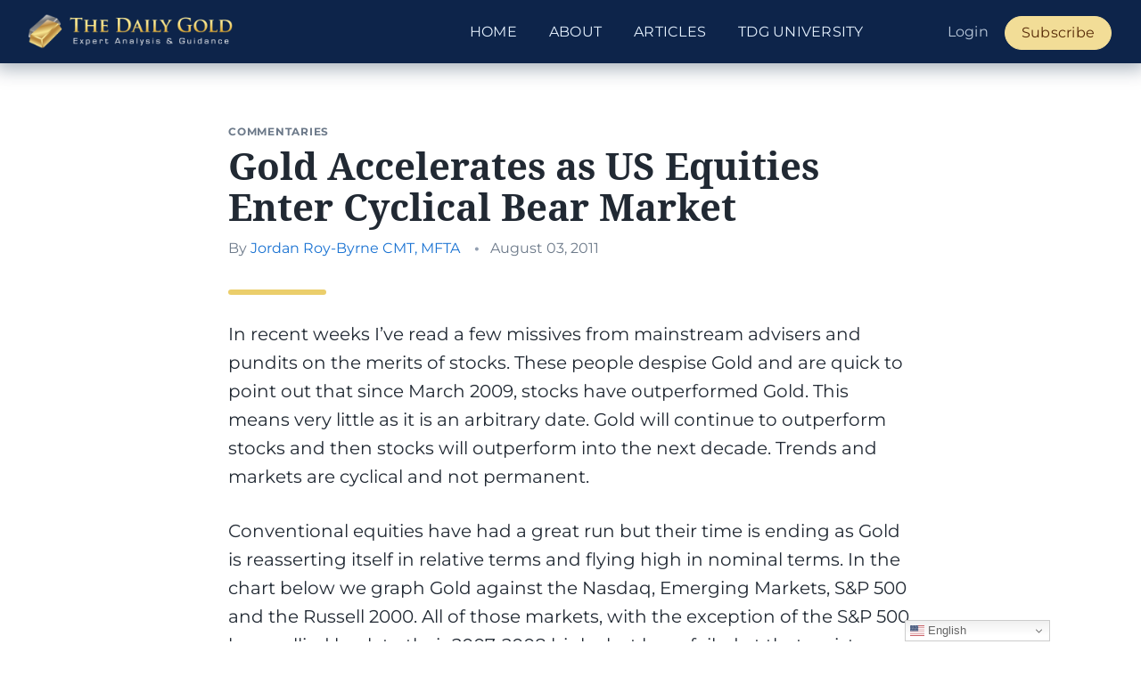

--- FILE ---
content_type: text/html; charset=UTF-8
request_url: https://thedailygold.com/gold-accelerates-as-us-equities-enter-cyclical-bear-market/
body_size: 9077
content:
<!DOCTYPE html>
<html lang="en-US"  class="no-js">

<head>
	<link rel="preload" href="/wp-content/themes/thedailygold/images/thedailygold-logo.png" as="image">
	<meta name="viewport" content="width=device-width, initial-scale=1">
	<meta charset="UTF-8">
	<link rel="profile" href="http://gmpg.org/xfn/11">
	<script>(function(html){html.className = html.className.replace(/\bno-js\b/,'js')})(document.documentElement);</script>
		<link rel="pingback" href="https://thedailygold.com/xmlrpc.php">
		<meta charset="utf-8">
	<meta http-equiv="X-UA-Compatible" content="IE=edge">
	<meta name="viewport" content="width=device-width, initial-scale=1">

	        <!-- Google Tag Manager -->
        <script>(function(w,d,s,l,i){w[l]=w[l]||[];w[l].push({'gtm.start':
        new Date().getTime(),event:'gtm.js'});var f=d.getElementsByTagName(s)[0],
        j=d.createElement(s),dl=l!='dataLayer'?'&l='+l:'';j.async=true;j.src=
        'https://www.googletagmanager.com/gtm.js?id='+i+dl;f.parentNode.insertBefore(j,f);
        })(window,document,'script','dataLayer','GTM-5CT28G');</script>
        <!-- End Google Tag Manager -->
            <meta name="google-site-verification" content="sVIfHg2AfPj35pCGYwAi5MwJhXW4rqDBpr8y9jGWGRk" />        
    <link rel="apple-touch-icon" sizes="180x180" href="/favicon/apple-touch-icon.png">
	<link rel="icon" type="image/png" sizes="512x512" href="/favicon/favicon-512x512.png">
	<link rel="icon" type="image/png" sizes="192x192" href="/favicon/favicon-192x192.png">
	<link rel="icon" type="image/png" sizes="32x32" href="/favicon/favicon-32x32.png">
	<link rel="icon" type="image/png" sizes="16x16" href="/favicon/favicon-16x16.png">
<title>Gold Accelerates as US Equities Enter Cyclical Bear Market &#8211; The Daily Gold</title>
<meta name='robots' content='max-image-preview:large' />
	<style>img:is([sizes="auto" i], [sizes^="auto," i]) { contain-intrinsic-size: 3000px 1500px }</style>
	<link rel="alternate" type="application/rss+xml" title="The Daily Gold &raquo; Feed" href="https://thedailygold.com/feed/" />
<link rel="alternate" type="application/rss+xml" title="The Daily Gold &raquo; Comments Feed" href="https://thedailygold.com/comments/feed/" />
<link rel="alternate" type="application/rss+xml" title="The Daily Gold &raquo; Gold Accelerates as US Equities Enter Cyclical Bear Market Comments Feed" href="https://thedailygold.com/gold-accelerates-as-us-equities-enter-cyclical-bear-market/feed/" />

	<meta name="description" content="In  recent weeks I’ve read a few missives from mainstream advisers and  pundits on the merits of stocks. These people despise Gold and are quick  to point out t..." />
	<meta property="og:locale" content="en_US" />
	<meta property="og:title" content="Gold Accelerates as US Equities Enter Cyclical Bear Market" />
	<meta property="og:description" content="In  recent weeks I’ve read a few missives from mainstream advisers and  pundits on the merits of stocks. These people despise Gold and are quick  to point out t..." />
	<meta property="og:url" content="https://thedailygold.com/gold-accelerates-as-us-equities-enter-cyclical-bear-market/" />
	<meta property="og:site_name" content="The Daily Gold" />
	<meta property="og:image" content="https://thedailygold.com/wp-content/plugins/tdg-seo/images/thedailygold-card-img.png" />
	<meta property="og:width" content="1200" />
	<meta property="og:height" content="765" />
	<meta name="twitter:card" content="summary_large_image" />
	<meta name="twitter:site" content="@thedailygold" />
	<script type="application/ld+json" class="tdg-schema-graph">{"@context":"https:\/\/schema.org","@graph":[{"@type":"Organization","@id":"https:\/\/thedailygold.com\/#organization","@name":"The Daily Gold","url":"https:\/\/thedailygold.com\/","sameAs":["https:\/\/twitter.com\/thedailygold"],"logo":{"@type":"ImageObject","@id":"https:\/\/thedailygold.com\/#logo","inLanguage":"en-US","url":"https:\/\/thedailygold.com\/wp-content\/plugins\/tdg-seo\/images\/thedailygold-card-img.png","contentUrl":"https:\/\/thedailygold.com\/wp-content\/plugins\/tdg-seo\/images\/thedailygold-card-img.png","width":1200,"height":765,"caption":"The Daily Gold"},"image":{"@id":"https:\/\/thedailygold.com\/#logo"}},{"@type":"WebSite","@id":"https:\/\/thedailygold.com\/#website","url":"https:\/\/thedailygold.com\/","name":"The Daily Gold","description":"Your Source for Everything Gold","publisher":{"@id":"https:\/\/thedailygold.com\/#organization"},"potentialAction":[{"@type":"SearchAction","target":{"@type":"EntryPoint","urlTemplate":"https:\/\/thedailygold.com\/?s={search_term_string}"},"query-input":"required name=search_term_string"}],"inLanguage":"en-US"},{"@type":"ImageObject","@id":"https:\/\/thedailygold.com\/gold-accelerates-as-us-equities-enter-cyclical-bear-market\/#primaryimage","inLanguage":"en-US","url":"https:\/\/thedailygold.com\/wp-content\/plugins\/tdg-seo\/images\/thedailygold-card-img.png","contentUrl":"https:\/\/thedailygold.com\/wp-content\/plugins\/tdg-seo\/images\/thedailygold-card-img.png","width":1200,"height":765},{"@type":"WebPage","@id":"https:\/\/thedailygold.com\/gold-accelerates-as-us-equities-enter-cyclical-bear-market\/#webpage","url":"https:\/\/thedailygold.com\/gold-accelerates-as-us-equities-enter-cyclical-bear-market\/","name":"Gold Accelerates as US Equities Enter Cyclical Bear Market","isPartOf":{"@id":"https:\/\/thedailygold.com\/#website"},"primaryImageOfPage":{"@id":"https:\/\/thedailygold.com\/gold-accelerates-as-us-equities-enter-cyclical-bear-market\/#primaryimage"},"datePublished":"2011-08-03T05:27:32+00:00","dateModified":"2011-08-03T05:27:32+00:00","breadcrumb":{"@id":"https:\/\/thedailygold.com\/gold-accelerates-as-us-equities-enter-cyclical-bear-market\/#breadcrumb"},"inLanguage":"en-US","potentialAction":[{"@type":"ReadAction","target":["https:\/\/thedailygold.com\/gold-accelerates-as-us-equities-enter-cyclical-bear-market\/"]}],"description":"In  recent weeks I\u2019ve read a few missives from mainstream advisers and  pundits on the merits of stocks. These people despise Gold and are quick  to point out t..."},{"@type":"Article","@id":"https:\/\/thedailygold.com\/gold-accelerates-as-us-equities-enter-cyclical-bear-market\/#article","isPartOf":{"@id":"https:\/\/thedailygold.com\/gold-accelerates-as-us-equities-enter-cyclical-bear-market\/#webpage"},"author":{"@id":"https:\/\/thedailygold.com\/#\/schema\/person\/0001tdg"},"headline":"Gold Accelerates as US Equities Enter Cyclical Bear Market","datePublished":"2011-08-03T05:27:32+00:00","dateModified":"2011-08-03T05:27:32+00:00","mainEntityOfPage":{"@id":"https:\/\/thedailygold.com\/gold-accelerates-as-us-equities-enter-cyclical-bear-market\/#webpage"},"publisher":{"@id":"https:\/\/thedailygold.com\/#organization"},"image":{"@id":"https:\/\/thedailygold.com\/gold-accelerates-as-us-equities-enter-cyclical-bear-market\/#primaryimage"},"thumbnailUrl":"https:\/\/thedailygold.com\/wp-content\/plugins\/tdg-seo\/images\/thedailygold-card-img.png","articleSection":["Commentaries"],"inLanguage":"en-US"},{"@type":"Person","@id":"https:\/\/thedailygold.com\/#\/schema\/person\/0001tdg","name":"Jordan Roy-Byrne CMT, MFTA","image":{"@type":"ImageObject","@id":"https:\/\/thedailygold.com\/#personlogo","inLanguage":"en-US","url":"https:\/\/thedailygold.com\/wp-content\/uploads\/2017\/03\/footer_img.jpg","contentUrl":"https:\/\/thedailygold.com\/wp-content\/uploads\/2017\/03\/footer_img.jpg","caption":"Jordan Roy-Byrne CMT, MFTA"},"description":"Jordan Roy-Byrne CMT, MFTA is the editor and publisher of The Daily Gold.","sameAs":["https:\/\/thedailygold.com\/"],"url":"https:\/\/thedailygold.com\/author\/tdg2013jordanrb\/"},{"@type":"BreadcrumbList","@id":"https:\/\/thedailygold.com\/gold-accelerates-as-us-equities-enter-cyclical-bear-market\/#breadcrumb","itemListElement":[{"@type":"ListItem","position":1,"name":"Home","item":"https:\/\/thedailygold.com\/"},{"@type":"ListItem","position":2,"name":"Gold Accelerates as US Equities Enter Cyclical Bear Market"}]}]}</script>

<link rel='stylesheet' id='mp-theme-css' href='https://thedailygold.com/wp-content/plugins/memberpress/css/ui/theme.css?ver=1.12.6' type='text/css' media='all' />
<link rel='stylesheet' id='wp-block-library-css' href='https://thedailygold.com/wp-includes/css/dist/block-library/style.min.css?ver=6.8.3' type='text/css' media='all' />
<style id='classic-theme-styles-inline-css' type='text/css'>
/*! This file is auto-generated */
.wp-block-button__link{color:#fff;background-color:#32373c;border-radius:9999px;box-shadow:none;text-decoration:none;padding:calc(.667em + 2px) calc(1.333em + 2px);font-size:1.125em}.wp-block-file__button{background:#32373c;color:#fff;text-decoration:none}
</style>
<style id='global-styles-inline-css' type='text/css'>
:root{--wp--preset--aspect-ratio--square: 1;--wp--preset--aspect-ratio--4-3: 4/3;--wp--preset--aspect-ratio--3-4: 3/4;--wp--preset--aspect-ratio--3-2: 3/2;--wp--preset--aspect-ratio--2-3: 2/3;--wp--preset--aspect-ratio--16-9: 16/9;--wp--preset--aspect-ratio--9-16: 9/16;--wp--preset--color--black: #000000;--wp--preset--color--cyan-bluish-gray: #abb8c3;--wp--preset--color--white: #ffffff;--wp--preset--color--pale-pink: #f78da7;--wp--preset--color--vivid-red: #cf2e2e;--wp--preset--color--luminous-vivid-orange: #ff6900;--wp--preset--color--luminous-vivid-amber: #fcb900;--wp--preset--color--light-green-cyan: #7bdcb5;--wp--preset--color--vivid-green-cyan: #00d084;--wp--preset--color--pale-cyan-blue: #8ed1fc;--wp--preset--color--vivid-cyan-blue: #0693e3;--wp--preset--color--vivid-purple: #9b51e0;--wp--preset--gradient--vivid-cyan-blue-to-vivid-purple: linear-gradient(135deg,rgba(6,147,227,1) 0%,rgb(155,81,224) 100%);--wp--preset--gradient--light-green-cyan-to-vivid-green-cyan: linear-gradient(135deg,rgb(122,220,180) 0%,rgb(0,208,130) 100%);--wp--preset--gradient--luminous-vivid-amber-to-luminous-vivid-orange: linear-gradient(135deg,rgba(252,185,0,1) 0%,rgba(255,105,0,1) 100%);--wp--preset--gradient--luminous-vivid-orange-to-vivid-red: linear-gradient(135deg,rgba(255,105,0,1) 0%,rgb(207,46,46) 100%);--wp--preset--gradient--very-light-gray-to-cyan-bluish-gray: linear-gradient(135deg,rgb(238,238,238) 0%,rgb(169,184,195) 100%);--wp--preset--gradient--cool-to-warm-spectrum: linear-gradient(135deg,rgb(74,234,220) 0%,rgb(151,120,209) 20%,rgb(207,42,186) 40%,rgb(238,44,130) 60%,rgb(251,105,98) 80%,rgb(254,248,76) 100%);--wp--preset--gradient--blush-light-purple: linear-gradient(135deg,rgb(255,206,236) 0%,rgb(152,150,240) 100%);--wp--preset--gradient--blush-bordeaux: linear-gradient(135deg,rgb(254,205,165) 0%,rgb(254,45,45) 50%,rgb(107,0,62) 100%);--wp--preset--gradient--luminous-dusk: linear-gradient(135deg,rgb(255,203,112) 0%,rgb(199,81,192) 50%,rgb(65,88,208) 100%);--wp--preset--gradient--pale-ocean: linear-gradient(135deg,rgb(255,245,203) 0%,rgb(182,227,212) 50%,rgb(51,167,181) 100%);--wp--preset--gradient--electric-grass: linear-gradient(135deg,rgb(202,248,128) 0%,rgb(113,206,126) 100%);--wp--preset--gradient--midnight: linear-gradient(135deg,rgb(2,3,129) 0%,rgb(40,116,252) 100%);--wp--preset--font-size--small: 13px;--wp--preset--font-size--medium: 20px;--wp--preset--font-size--large: 36px;--wp--preset--font-size--x-large: 42px;--wp--preset--spacing--20: 0.44rem;--wp--preset--spacing--30: 0.67rem;--wp--preset--spacing--40: 1rem;--wp--preset--spacing--50: 1.5rem;--wp--preset--spacing--60: 2.25rem;--wp--preset--spacing--70: 3.38rem;--wp--preset--spacing--80: 5.06rem;--wp--preset--shadow--natural: 6px 6px 9px rgba(0, 0, 0, 0.2);--wp--preset--shadow--deep: 12px 12px 50px rgba(0, 0, 0, 0.4);--wp--preset--shadow--sharp: 6px 6px 0px rgba(0, 0, 0, 0.2);--wp--preset--shadow--outlined: 6px 6px 0px -3px rgba(255, 255, 255, 1), 6px 6px rgba(0, 0, 0, 1);--wp--preset--shadow--crisp: 6px 6px 0px rgba(0, 0, 0, 1);}:where(.is-layout-flex){gap: 0.5em;}:where(.is-layout-grid){gap: 0.5em;}body .is-layout-flex{display: flex;}.is-layout-flex{flex-wrap: wrap;align-items: center;}.is-layout-flex > :is(*, div){margin: 0;}body .is-layout-grid{display: grid;}.is-layout-grid > :is(*, div){margin: 0;}:where(.wp-block-columns.is-layout-flex){gap: 2em;}:where(.wp-block-columns.is-layout-grid){gap: 2em;}:where(.wp-block-post-template.is-layout-flex){gap: 1.25em;}:where(.wp-block-post-template.is-layout-grid){gap: 1.25em;}.has-black-color{color: var(--wp--preset--color--black) !important;}.has-cyan-bluish-gray-color{color: var(--wp--preset--color--cyan-bluish-gray) !important;}.has-white-color{color: var(--wp--preset--color--white) !important;}.has-pale-pink-color{color: var(--wp--preset--color--pale-pink) !important;}.has-vivid-red-color{color: var(--wp--preset--color--vivid-red) !important;}.has-luminous-vivid-orange-color{color: var(--wp--preset--color--luminous-vivid-orange) !important;}.has-luminous-vivid-amber-color{color: var(--wp--preset--color--luminous-vivid-amber) !important;}.has-light-green-cyan-color{color: var(--wp--preset--color--light-green-cyan) !important;}.has-vivid-green-cyan-color{color: var(--wp--preset--color--vivid-green-cyan) !important;}.has-pale-cyan-blue-color{color: var(--wp--preset--color--pale-cyan-blue) !important;}.has-vivid-cyan-blue-color{color: var(--wp--preset--color--vivid-cyan-blue) !important;}.has-vivid-purple-color{color: var(--wp--preset--color--vivid-purple) !important;}.has-black-background-color{background-color: var(--wp--preset--color--black) !important;}.has-cyan-bluish-gray-background-color{background-color: var(--wp--preset--color--cyan-bluish-gray) !important;}.has-white-background-color{background-color: var(--wp--preset--color--white) !important;}.has-pale-pink-background-color{background-color: var(--wp--preset--color--pale-pink) !important;}.has-vivid-red-background-color{background-color: var(--wp--preset--color--vivid-red) !important;}.has-luminous-vivid-orange-background-color{background-color: var(--wp--preset--color--luminous-vivid-orange) !important;}.has-luminous-vivid-amber-background-color{background-color: var(--wp--preset--color--luminous-vivid-amber) !important;}.has-light-green-cyan-background-color{background-color: var(--wp--preset--color--light-green-cyan) !important;}.has-vivid-green-cyan-background-color{background-color: var(--wp--preset--color--vivid-green-cyan) !important;}.has-pale-cyan-blue-background-color{background-color: var(--wp--preset--color--pale-cyan-blue) !important;}.has-vivid-cyan-blue-background-color{background-color: var(--wp--preset--color--vivid-cyan-blue) !important;}.has-vivid-purple-background-color{background-color: var(--wp--preset--color--vivid-purple) !important;}.has-black-border-color{border-color: var(--wp--preset--color--black) !important;}.has-cyan-bluish-gray-border-color{border-color: var(--wp--preset--color--cyan-bluish-gray) !important;}.has-white-border-color{border-color: var(--wp--preset--color--white) !important;}.has-pale-pink-border-color{border-color: var(--wp--preset--color--pale-pink) !important;}.has-vivid-red-border-color{border-color: var(--wp--preset--color--vivid-red) !important;}.has-luminous-vivid-orange-border-color{border-color: var(--wp--preset--color--luminous-vivid-orange) !important;}.has-luminous-vivid-amber-border-color{border-color: var(--wp--preset--color--luminous-vivid-amber) !important;}.has-light-green-cyan-border-color{border-color: var(--wp--preset--color--light-green-cyan) !important;}.has-vivid-green-cyan-border-color{border-color: var(--wp--preset--color--vivid-green-cyan) !important;}.has-pale-cyan-blue-border-color{border-color: var(--wp--preset--color--pale-cyan-blue) !important;}.has-vivid-cyan-blue-border-color{border-color: var(--wp--preset--color--vivid-cyan-blue) !important;}.has-vivid-purple-border-color{border-color: var(--wp--preset--color--vivid-purple) !important;}.has-vivid-cyan-blue-to-vivid-purple-gradient-background{background: var(--wp--preset--gradient--vivid-cyan-blue-to-vivid-purple) !important;}.has-light-green-cyan-to-vivid-green-cyan-gradient-background{background: var(--wp--preset--gradient--light-green-cyan-to-vivid-green-cyan) !important;}.has-luminous-vivid-amber-to-luminous-vivid-orange-gradient-background{background: var(--wp--preset--gradient--luminous-vivid-amber-to-luminous-vivid-orange) !important;}.has-luminous-vivid-orange-to-vivid-red-gradient-background{background: var(--wp--preset--gradient--luminous-vivid-orange-to-vivid-red) !important;}.has-very-light-gray-to-cyan-bluish-gray-gradient-background{background: var(--wp--preset--gradient--very-light-gray-to-cyan-bluish-gray) !important;}.has-cool-to-warm-spectrum-gradient-background{background: var(--wp--preset--gradient--cool-to-warm-spectrum) !important;}.has-blush-light-purple-gradient-background{background: var(--wp--preset--gradient--blush-light-purple) !important;}.has-blush-bordeaux-gradient-background{background: var(--wp--preset--gradient--blush-bordeaux) !important;}.has-luminous-dusk-gradient-background{background: var(--wp--preset--gradient--luminous-dusk) !important;}.has-pale-ocean-gradient-background{background: var(--wp--preset--gradient--pale-ocean) !important;}.has-electric-grass-gradient-background{background: var(--wp--preset--gradient--electric-grass) !important;}.has-midnight-gradient-background{background: var(--wp--preset--gradient--midnight) !important;}.has-small-font-size{font-size: var(--wp--preset--font-size--small) !important;}.has-medium-font-size{font-size: var(--wp--preset--font-size--medium) !important;}.has-large-font-size{font-size: var(--wp--preset--font-size--large) !important;}.has-x-large-font-size{font-size: var(--wp--preset--font-size--x-large) !important;}
:where(.wp-block-post-template.is-layout-flex){gap: 1.25em;}:where(.wp-block-post-template.is-layout-grid){gap: 1.25em;}
:where(.wp-block-columns.is-layout-flex){gap: 2em;}:where(.wp-block-columns.is-layout-grid){gap: 2em;}
:root :where(.wp-block-pullquote){font-size: 1.5em;line-height: 1.6;}
</style>
<link rel='stylesheet' id='tdg-style-css' href='https://thedailygold.com/wp-content/themes/thedailygold/css/style.min.css?ver=tdg2.2.3.2' type='text/css' media='all' />
<script type="text/javascript" src="https://thedailygold.com/wp-includes/js/jquery/jquery.min.js?ver=3.7.1" id="jquery-core-js"></script>
<script type="text/javascript" src="https://thedailygold.com/wp-includes/js/jquery/jquery-migrate.min.js?ver=3.4.1" id="jquery-migrate-js"></script>
<link rel="https://api.w.org/" href="https://thedailygold.com/wp-json/" /><link rel="alternate" title="JSON" type="application/json" href="https://thedailygold.com/wp-json/wp/v2/posts/7322" /><link rel="EditURI" type="application/rsd+xml" title="RSD" href="https://thedailygold.com/xmlrpc.php?rsd" />
<link rel="canonical" href="https://thedailygold.com/gold-accelerates-as-us-equities-enter-cyclical-bear-market/" />
<link rel='shortlink' href='https://thedailygold.com/?p=7322' />
<link rel="alternate" title="oEmbed (JSON)" type="application/json+oembed" href="https://thedailygold.com/wp-json/oembed/1.0/embed?url=https%3A%2F%2Fthedailygold.com%2Fgold-accelerates-as-us-equities-enter-cyclical-bear-market%2F" />
<link rel="alternate" title="oEmbed (XML)" type="text/xml+oembed" href="https://thedailygold.com/wp-json/oembed/1.0/embed?url=https%3A%2F%2Fthedailygold.com%2Fgold-accelerates-as-us-equities-enter-cyclical-bear-market%2F&#038;format=xml" />
		<style type="text/css" id="wp-custom-css">
			@media only screen and (max-width: 1199px) and (min-width: 993px)  {
    .navbar-brand>img {
        max-width: 252px;
    }
}

.postid-27166 .col-lg-12 {

    margin-top: -36px;
}

.grecaptcha-badge {
	z-index: 1000;
}

.gglcptch.gglcptch_v3 .google-captcha-notice {
	font-size: 14px;
	color: #3F4B5A;
	margin-top: 24px;
	font-style: italic;
}

.prm-sales-page .gtranslate_wrapper,
.memberpressproduct-template-page-premium-signup-register .gtranslate_wrapper {
	display: none !important;
}

@media screen and (min-width: 992px) {
    .entry p > img.aligncenter {
        margin-bottom: 54px;
    }
}

.tdg-login {
	display: flex;
	flex-direction: column;
	min-height: 100vh;
}

.tdg-login .site-footer {
	margin-top: auto;
}

@media screen and (min-width: 992px) {
    .entry p {
        font-size: 20px;
        line-height: 1.628;
        margin-bottom: 29px;
    }
	
	
.entry .article-content a > img {
    margin-bottom: 54px;
}
}



/* Show during when zoom recording is available */
#previous-calls {
	display: none;
}

.page-id-28846 p.mb-baseline {
	display: none;
}

.postid-28992 .have-coupon-link {
	font-size: 20px;
	font-weight: bold;
	display: none;
}

.mepr_coupon_28992 {
	display: block !important;
}

label[for="mepr_coupon_code-28992"] {
	font-size:18px !important;
}		</style>
		
	
</head>

<body class="wp-singular post-template-default single single-post postid-7322 single-format-standard wp-theme-thedailygold">
		
        <!-- Google Tag Manager (noscript) -->
        <noscript><iframe src="https://www.googletagmanager.com/ns.html?id=GTM-5CT28G"
        height="0" width="0" style="display:none;visibility:hidden"></iframe></noscript>
        <!-- End Google Tag Manager (noscript) -->
    	<header id="main-header" class="site-header">
		<nav class="navbar navbar-default">
			<div class="container-fluid">
				<div class="navbar-header">
					<button type="button" class="navbar-toggle collapsed" data-toggle="collapse" data-target="#tdg-nav-collapse" aria-expanded="false">
						<span class="sr-only">Toggle navigation</span>
						<span class="icon-bar"></span>
						<span class="icon-bar"></span>
						<span class="icon-bar"></span>
					</button>
					<a class="navbar-brand" href="https://thedailygold.com/">
						<img src="https://thedailygold.com/wp-content/themes/thedailygold/images/thedailygold-logo.png" alt="The Daily Gold">
					</a>

										<div class="sr-only">The Daily Gold</div>

				</div>


				<div class="collapse navbar-collapse" id="tdg-nav-collapse">
					<div class="menu-main-menu-container"><ul id="primary-menu" class="nav nav-menu navbar-nav navbar-right"><li id="menu-item-24976" class="menu-item menu-item-type-custom menu-item-object-custom menu-item-24976"><a href="/">Home</a></li>
<li id="menu-item-22326" class="menu-item menu-item-type-post_type menu-item-object-page menu-item-22326"><a href="https://thedailygold.com/about/">About</a></li>
<li id="menu-item-24705" class="menu-item menu-item-type-taxonomy menu-item-object-category menu-item-24705"><a href="https://thedailygold.com/category/editorials/">Articles</a></li>
<li id="menu-item-26622" class="menu-item menu-item-type-taxonomy menu-item-object-category menu-item-26622"><a href="https://thedailygold.com/category/tdg-university/">TDG University</a></li>
<li class="menu-item-memberpress tdg-login-logout lg:ml-58"><a href="/login/">Login</a></li><li class="menu-item-memberpress" class="menu-item"><a href="/premium/?utm_source=tdg&utm_medium=ctalink&utm_content=main_menu&utm_campaign=tdgsite">Subscribe</a></li></ul></div>				</div>
			</div>
		</nav>
	</header>

	<main class="site-content">
	
<div class="main-content container">
	<article class="entry">
	<header class="entry-header">
		<div class="post-categories">
			<a href="https://thedailygold.com/category/commentaries/" alt="View all posts in Commentaries">Commentaries</a>		</div>
		
		<h1 class="entry-title">Gold Accelerates as US Equities Enter Cyclical Bear Market</h1>		
		<div class="entry-meta">
			<span class="author vcard">By <a href="https://thedailygold.com/author/tdg2013jordanrb/">Jordan Roy-Byrne CMT, MFTA</a></span> <span class="entry-meta-separator">&bull;</span><span class="posted-on"><span class="screen-reader-text sr-only">Posted on </span><time class="entry-date published updated" datetime="2011-08-03T01:27:32-04:00">August 03, 2011</time></span>		</div>
	</header>

	<div class="entry-content 
	 article-content	">
		<p>In  recent weeks I’ve read a few missives from mainstream advisers and  pundits on the merits of stocks. These people despise Gold and are quick  to point out that since March 2009, stocks have outperformed Gold. This  means very little as it is an arbitrary date. Gold will continue to  outperform stocks and then stocks will outperform into the next decade.  Trends and markets are cyclical and not permanent.</p>
<p>Conventional  equities have had a great run but their time is ending as Gold is  reasserting itself in relative terms and flying high in nominal terms.  In the chart below we graph Gold against the Nasdaq, Emerging Markets,  S&amp;P 500 and the Russell 2000. All of those markets, with the  exception of the S&amp;P 500 have rallied back to their 2007-2008 highs  but have failed at that resistance. Gold against these markets has  broken to a 2-year high and is well on its way to retesting the peak  from March 2009.</p>
<p><img decoding="async" src="https://lh5.googleusercontent.com/FXleZFVLGh4OxHoq4pGKFyP49hfBkjmUYsTe627GhaBJ2M0oafi8dHnVIMxMXqFAgjK_cVikH3GhxWjuDrf4KnQrI2lY5JkKSHYRKG9G8DFnU2epFV0" alt="" width="668px;" height="633px;" /></p>
<p>Essentially,  money is moving out of equities and into Gold. We’ve said all along  that before Gold begins a bubble, equities must peak and begin a mild  bear market. That is now happening. The final piece will be money begins  to flee Bonds. We are already seeing this globally but not universally  as Bond markets such as Germany and the US remain strong. However,  recent weeks should tell you that a peak in equities is providing Gold  with plenty of firepower. Those who thought it was time to forget Gold  and concentrate on conventional stocks couldn’t have had a more costly  idea.</p>
<p>Nevertheless,  one could and should consider the Gold and Silver stocks which are set  for big gains in the next few years. These equities have lagged the  metals but this is what has happened in the current and in previous bull  markets. Gold just closed at a two-year high against Oil and a 10-month  high against Commodities. This means that margins remain and will be  robust in the future. Finally, note that the mining equities are one of  the few groups to have made a new all time high. Keep an eye on GDX and  GDXJ as the next move to new highs will be a major buy signal and will  usher in a very strong run over the next few years. <a href="../premium/">If you’d like some professional guidance at a very affordable rate, then we invite you to learn more about our premium service.</a></p>
<p>Good Luck!</p>
<p>Jordan Roy-Byrne, CMT<br />
<a href="mailto:Jordan@TheDailyGold.com">Jordan@TheDailyGold.com</a></p>
	</div>

	<div class="entry-footer">
	<div class="row">
		<div class="col-lg-6">
							<a class="adjacent-link adjacent-link-prev clearfix" href="https://thedailygold.com/todays-winners-and-losers-4/">
				<i class="fa fa-chevron-left" aria-hidden="true"></i>
				<div class="adjacent-link-inner">
										<div class="adjacent-link-body">
						<div class="adjacent-link-label text-muted small">Previous</div>
						<h3 class="adjacent-link-title line-clamp">Today&#8217;s Winners and Losers</h3>
					</div>
				</div>
			</a>
				</div>

		<div class="col-lg-6">
										<a class="adjacent-link adjacent-link-next clearfix" href="https://thedailygold.com/wait-for-the-panic-then-buy/">
					<i class="fa fa-chevron-right" aria-hidden="true"></i>
					<div class="adjacent-link-inner">
											<div class="adjacent-link-body">
							<div class="adjacent-link-label text-muted small">Next</div>
							<h3 class="adjacent-link-title line-clamp">Wait for the Panic, Then Buy</h3>
						</div>
					</div>
				</a>
					</div>
	</div>
	</div>
</article></div>


					<div class="logos">
	<div class="container">
		<ul>
			<li>
				<span>As seen on:</span>
			</li>
			<li>
			<img src="/wp-content/themes/thedailygold/images/featured-logos/kitco.png" alt="" />
			</li>
			<li>
			<img src="/wp-content/themes/thedailygold/images/featured-logos/barrons.png" alt="" />
			</li>
			<li>
			<img src="/wp-content/themes/thedailygold/images/featured-logos/investing-dot-com.png" alt="" />
			</li>
			<li>
			<img src="/wp-content/themes/thedailygold/images/featured-logos/mining-dot-com.png" alt="" />
			</li>
			<li>
				<img src="/wp-content/themes/thedailygold/images/featured-logos/financial-sense.png" alt="" />
			</li>
			<li>
				<img src="/wp-content/themes/thedailygold/images/featured-logos/goldseekdotcom.png" alt="" />
			</li>
		</ul>
	</div>
</div>		
	</main><!-- site-content -->

	<footer class="site-footer">
		<!-- footer start -->
		<div class="container">

					<div class="row footer-top">
				<div class="col-md-7">
					<div class="row">
						<div class="col-xs-3">
							<img class="img-circle img-footer" src="https://thedailygold.com/wp-content/uploads/2025/02/jordan.png">
						</div>
						<div class="col-xs-9">
							<h2>About us</h2>

							<p class="about-excerpt">Jordan Roy-Byrne CMT, MFTA is a Chartered Market Technician and Master of Financial Technical Analysis. He is the author of the 2025 Book <em>Gold & Silver: The Greatest Bull Market Has Begun</em>. He is also the editor and publisher of TheDailyGold and <a href="/premium/">TheDailyGold Premium</a>, a newsletter which emphasizes market timing and stock selection for precious metals investors. <a href="/about/">Read more &#8594;</a></p>
							</div>
					</div>
				</div>
				<div class="col-md-4 col-md-offset-1 col-xs-9 col-xs-offset-3">
					<div class="footer-contact">
						<h2>Contact</h2>
						<p>Jordan@TheDailyGold.com</p>
					</div>
					
					<div class="footer-social">
						<h2>Follow Us</h2>
						
						<ul class="list-inline">
							<li><a href="http://feeds.feedburner.com/TheDailyGold" target="_blank" rel="noopener noreferrer">
								<i class="fa fa-rss" aria-hidden="true"></i>
							</a></li>
							<li><a href="https://twitter.com/thedailygold" target="_blank" rel="noopener noreferrer">
								<i class="fa fa-twitter" aria-hidden="true"></i>
							</a></li>
							<li><a href="https://www.youtube.com/channel/UCE_edD0qJd_EyfwGCfLHSeQ" target="_blank" rel="noopener noreferrer">
								<i class="fa fa-youtube" aria-hidden="true"></i>
							</a></li>
						</ul>
					</div>
				</div>
			</div>
		
			<div class="footer-bottom row">
				<div class="col-md-12">
					<ul class="footer-links list-inline">	
						<li>© 2026 The Daily Gold. All Rights Reserved.</li>
						<li><a href="/privacy-policy/" target="_blank" rel="noopener noreferrer">Privacy Policy</a></li>
						<li>&bull;</li>

						<li><a href="/disclaimer/" target="_blank" rel="noopener noreferrer">Disclaimer</a></li>
					</ul>
				</div>
			</div>
		</div>
	</footer>

	  <style>
	.mejs-button.blank-button>button {
		background: transparent;
		color: #ccc;
		font-size: 1em;
		width: auto;
	}
	</style>
	<script type="text/template" id="playback-buttons-template">
								<div class="mejs-button blank-button">
				<button type="button" class="playback-rate-button" data-value="0.5" title="Playback Speed 0.5x" aria-label="Playback Speed 0.5x" tabindex="0">.5x</button>
			</div>
						<div class="mejs-button blank-button">
				<button type="button" class="playback-rate-button mejs-active active-playback-rate" data-value="1" title="Playback Speed 1x" aria-label="Playback Speed 1x" tabindex="0">1x</button>
			</div>
						<div class="mejs-button blank-button">
				<button type="button" class="playback-rate-button" data-value="1.5" title="Playback Speed 1.5x" aria-label="Playback Speed 1.5x" tabindex="0">1.5x</button>
			</div>
						</script>
<script type="speculationrules">
{"prefetch":[{"source":"document","where":{"and":[{"href_matches":"\/*"},{"not":{"href_matches":["\/wp-*.php","\/wp-admin\/*","\/wp-content\/uploads\/*","\/wp-content\/*","\/wp-content\/plugins\/*","\/wp-content\/themes\/thedailygold\/*","\/*\\?(.+)"]}},{"not":{"selector_matches":"a[rel~=\"nofollow\"]"}},{"not":{"selector_matches":".no-prefetch, .no-prefetch a"}}]},"eagerness":"conservative"}]}
</script>
<div class="gtranslate_wrapper" id="gt-wrapper-24645181"></div><script type="text/javascript" src="https://thedailygold.com/wp-content/plugins/media-playback-speed/playback-speed.js?ver=1.2.2" id="cd2-media-playback-speed-js-js"></script>
<script type="text/javascript" src="https://thedailygold.com/wp-content/themes/thedailygold/js/script-all.min.js?ver=tdg2.2.3.2" id="tdg-scripts-js"></script>
<script type="text/javascript" id="gt_widget_script_24645181-js-before">
/* <![CDATA[ */
window.gtranslateSettings = /* document.write */ window.gtranslateSettings || {};window.gtranslateSettings['24645181'] = {"default_language":"en","languages":["zh-CN","en","de"],"url_structure":"none","flag_style":"2d","flag_size":16,"wrapper_selector":"#gt-wrapper-24645181","alt_flags":{"en":"usa"},"switcher_open_direction":"top","switcher_horizontal_position":"right","switcher_vertical_position":"bottom","switcher_text_color":"#666","switcher_arrow_color":"#666","switcher_border_color":"#ccc","switcher_background_color":"#fff","switcher_background_shadow_color":"#efefef","switcher_background_hover_color":"#fff","dropdown_text_color":"#000","dropdown_hover_color":"#fff","dropdown_background_color":"#eee","flags_location":"\/wp-content\/plugins\/gtranslate\/flags\/"};
/* ]]> */
</script><script src="https://thedailygold.com/wp-content/plugins/gtranslate/js/dwf.js?ver=6.8.3" data-no-optimize="1" data-no-minify="1" data-gt-orig-url="/gold-accelerates-as-us-equities-enter-cyclical-bear-market/" data-gt-orig-domain="thedailygold.com" data-gt-widget-id="24645181" defer></script><script>(function(){function c(){var b=a.contentDocument||a.contentWindow.document;if(b){var d=b.createElement('script');d.innerHTML="window.__CF$cv$params={r:'9c68fc23eb5ec892',t:'MTc2OTg2MDE1OC4wMDAwMDA='};var a=document.createElement('script');a.nonce='';a.src='/cdn-cgi/challenge-platform/scripts/jsd/main.js';document.getElementsByTagName('head')[0].appendChild(a);";b.getElementsByTagName('head')[0].appendChild(d)}}if(document.body){var a=document.createElement('iframe');a.height=1;a.width=1;a.style.position='absolute';a.style.top=0;a.style.left=0;a.style.border='none';a.style.visibility='hidden';document.body.appendChild(a);if('loading'!==document.readyState)c();else if(window.addEventListener)document.addEventListener('DOMContentLoaded',c);else{var e=document.onreadystatechange||function(){};document.onreadystatechange=function(b){e(b);'loading'!==document.readyState&&(document.onreadystatechange=e,c())}}}})();</script></body>

</html>
